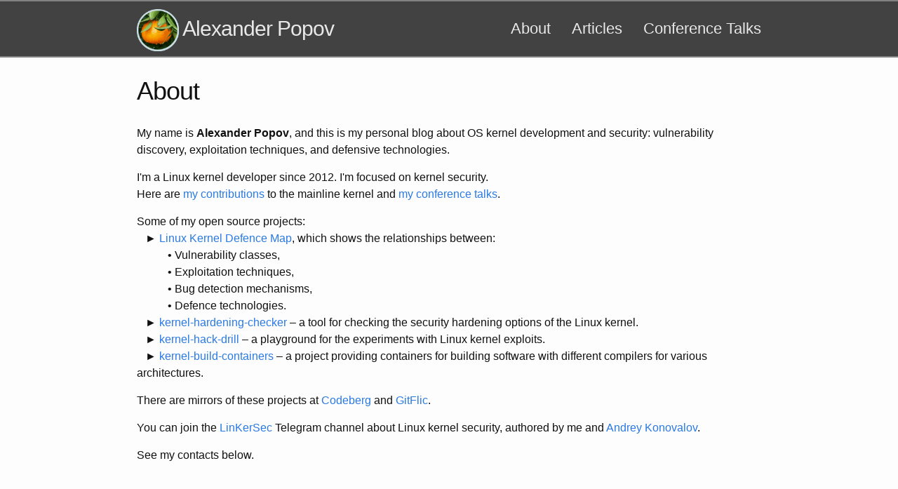

--- FILE ---
content_type: text/html; charset=utf-8
request_url: https://a13xp0p0v.github.io/about/
body_size: 4475
content:
<!DOCTYPE html>
<html lang="en"><head>
  <link rel="apple-touch-icon" sizes="180x180" href="/img/favicons/apple-touch-icon.png">
  <link rel="icon" type="image/png" sizes="32x32" href="/img/favicons/favicon-32x32.png">
  <link rel="icon" type="image/png" sizes="16x16" href="/img/favicons/favicon-16x16.png">
  <link rel="manifest" href="/img/favicons/site.webmanifest">
  <link rel="shortcut icon" href="/img/favicons/favicon.ico">
  <meta name="msapplication-TileColor" content="#da532c">
  <meta name="msapplication-config" content="/img/favicons/browserconfig.xml">
  <meta name="theme-color" content="#ffffff">
  <meta charset="utf-8">
  <meta http-equiv="X-UA-Compatible" content="IE=edge">
  <meta name="viewport" content="width=device-width, initial-scale=1"><!-- Begin Jekyll SEO tag v2.8.0 -->
<title>About | Alexander Popov</title>
<meta name="generator" content="Jekyll v3.10.0" />
<meta property="og:title" content="About" />
<meta property="og:locale" content="en_US" />
<meta name="description" content="My personal blog about OS kernel development and security – https://a13xp0p0v.github.io/" />
<meta property="og:description" content="My personal blog about OS kernel development and security – https://a13xp0p0v.github.io/" />
<link rel="canonical" href="https://a13xp0p0v.tech/about/" />
<meta property="og:url" content="https://a13xp0p0v.tech/about/" />
<meta property="og:site_name" content="Alexander Popov" />
<meta property="og:image" content="https://a13xp0p0v.tech/img/ava_bg.jpg" />
<meta property="og:type" content="website" />
<meta name="twitter:card" content="summary" />
<meta property="twitter:image" content="https://a13xp0p0v.tech/img/ava_bg.jpg" />
<meta property="twitter:title" content="About" />
<meta name="twitter:site" content="@a13xp0p0v" />
<script type="application/ld+json">
{"@context":"https://schema.org","@type":"WebSite","description":"My personal blog about OS kernel development and security – https://a13xp0p0v.github.io/","headline":"About","image":"https://a13xp0p0v.tech/img/ava_bg.jpg","name":"Alexander Popov","publisher":{"@type":"Organization","logo":{"@type":"ImageObject","url":"https://a13xp0p0v.tech/img/ava_bg.jpg"}},"sameAs":["https://twitter.com/a13xp0p0v","https://github.com/a13xp0p0v","https://www.linkedin.com/in/a13xp0p0v"],"url":"https://a13xp0p0v.tech/about/"}</script>
<!-- End Jekyll SEO tag -->
<link rel="stylesheet" href="/assets/main.css"><link type="application/atom+xml" rel="alternate" href="https://a13xp0p0v.tech/feed.xml" title="Alexander Popov" /></head>
<body><header class="site-header" role="banner">

  <div class="wrapper"><a class="site-title" rel="author" href="/"><img id="logo" src="/img/favicons/a13xp0p0v_ava.png" height="60px"> Alexander Popov</a><nav class="site-nav">
        <input type="checkbox" id="nav-trigger" class="nav-trigger" />
        <label for="nav-trigger">
          <span class="menu-icon">
            <svg viewBox="0 0 18 15" width="18px" height="15px">
              <path d="M18,1.484c0,0.82-0.665,1.484-1.484,1.484H1.484C0.665,2.969,0,2.304,0,1.484l0,0C0,0.665,0.665,0,1.484,0 h15.032C17.335,0,18,0.665,18,1.484L18,1.484z M18,7.516C18,8.335,17.335,9,16.516,9H1.484C0.665,9,0,8.335,0,7.516l0,0 c0-0.82,0.665-1.484,1.484-1.484h15.032C17.335,6.031,18,6.696,18,7.516L18,7.516z M18,13.516C18,14.335,17.335,15,16.516,15H1.484 C0.665,15,0,14.335,0,13.516l0,0c0-0.82,0.665-1.483,1.484-1.483h15.032C17.335,12.031,18,12.695,18,13.516L18,13.516z"/>
            </svg>
          </span>
        </label>

        <div class="trigger"><a class="page-link" href="/about/">About</a><a class="page-link" href="/articles/">Articles</a><a class="page-link" href="/conference_talks/">Conference Talks</a></div>
      </nav></div>
</header>
<main class="page-content" aria-label="Content">
      <div class="wrapper">
        <article class="post">

  <header class="post-header">
    <h1 class="post-title">About</h1>
  </header>

  <div class="post-content">
    <p>My name is <strong>Alexander Popov</strong>, and this is my personal blog about OS kernel development and security: vulnerability discovery, exploitation techniques, and defensive technologies.</p>

<p>I'm a Linux kernel developer since 2012. I'm focused on kernel security.
<br />Here are <a href="https://git.kernel.org/pub/scm/linux/kernel/git/torvalds/linux.git/log/?qt=author&amp;q=Alexander+Popov">my contributions</a> to the mainline kernel and <a href="https://a13xp0p0v.tech/conference_talks/">my conference talks</a>.</p>

<p>Some of my open source projects:
<br />   ► <a href="https://github.com/a13xp0p0v/linux-kernel-defence-map">Linux Kernel Defence Map</a>, which shows the relationships between:
  <br />           • Vulnerability classes,
  <br />           • Exploitation techniques,
  <br />           • Bug detection mechanisms,
  <br />           • Defence technologies.
<br />   ► <a href="https://github.com/a13xp0p0v/kernel-hardening-checker">kernel-hardening-checker</a> – a tool for checking the security hardening options of the Linux kernel.
<br />   ► <a href="https://github.com/a13xp0p0v/kernel-hack-drill">kernel-hack-drill</a> – a playground for the experiments with Linux kernel exploits.
<br />   ► <a href="https://github.com/a13xp0p0v/kernel-build-containers">kernel-build-containers</a> – a project providing containers for building software with different compilers for various architectures.</p>

<p>There are mirrors of these projects at <a href="https://codeberg.org/a13xp0p0v">Codeberg</a> and <a href="https://gitflic.ru/user/a13xp0p0v">GitFlic</a>.</p>

<p>You can join the <a href="https://t.me/s/linkersec">LinKerSec</a> Telegram channel about Linux kernel security, authored by me and <a href="https://xairy.io/">Andrey Konovalov</a>.</p>

<p>See my contacts below.</p>

  </div>

</article>

      </div>
    </main><footer class="site-footer">

  <div class="wrapper">

    <h2 class="footer-heading">Contacts</h2>

      <div class="footer-col footer-col-1">
        <ul class="social-media-list">
          
            <li>
              <a href="mailto:alex.popov@linux.com">
                <span class="icon  icon--email">
                  <svg fill="#828282" height="17px" width="17px" viewBox="0 0 24 24">
                  <path d="M20 4H4c-1.1 0-1.99.9-1.99 2L2 18c0 1.1.9 2 2 2h16c1.1 0 2-.9 2-2V6c0-1.1-.9-2-2-2zm0 4l-8 5-8-5V6l8 5 8-5v2z"/>
                  <path d="M0 0h24v24H0z" fill="none"/>
                  </svg>
                </span>
		<span class="username">alex.popov@linux.com</span>
              </a>
            </li>
          

          
          <li>
            <a href="https://twitter.com/a13xp0p0v"><span class="icon icon--twitter"><svg viewBox="0 0 16 16" width="16px" height="16px"><path fill="#828282" d="M15.969,3.058c-0.586,0.26-1.217,0.436-1.878,0.515c0.675-0.405,1.194-1.045,1.438-1.809c-0.632,0.375-1.332,0.647-2.076,0.793c-0.596-0.636-1.446-1.033-2.387-1.033c-1.806,0-3.27,1.464-3.27,3.27 c0,0.256,0.029,0.506,0.085,0.745C5.163,5.404,2.753,4.102,1.14,2.124C0.859,2.607,0.698,3.168,0.698,3.767 c0,1.134,0.577,2.135,1.455,2.722C1.616,6.472,1.112,6.325,0.671,6.08c0,0.014,0,0.027,0,0.041c0,1.584,1.127,2.906,2.623,3.206 C3.02,9.402,2.731,9.442,2.433,9.442c-0.211,0-0.416-0.021-0.615-0.059c0.416,1.299,1.624,2.245,3.055,2.271 c-1.119,0.877-2.529,1.4-4.061,1.4c-0.264,0-0.524-0.015-0.78-0.046c1.447,0.928,3.166,1.469,5.013,1.469 c6.015,0,9.304-4.983,9.304-9.304c0-0.142-0.003-0.283-0.009-0.423C14.976,4.29,15.531,3.714,15.969,3.058z"/></svg>
</span><span class="username">a13xp0p0v</span></a>

          </li>
          

          
          <li>
            <a rel="me" href="https://infosec.exchange/@a13xp0p0v">
              <span class="icon  icon--mastodon">
                <svg fill="#828282" height="17px" width="17px" viewBox="0 0 17 17">
                <path transform="scale(0.07)" d="M211.80734 139.0875c-3.18125 16.36625-28.4925 34.2775-57.5625 37.74875-15.15875 1.80875-30.08375 3.47125-45.99875 2.74125-26.0275-1.1925-46.565-6.2125-46.565-6.2125 0 2.53375.15625 4.94625.46875 7.2025 3.38375 25.68625 25.47 27.225 46.39125 27.9425 21.11625.7225 39.91875-5.20625 39.91875-5.20625l.8675 19.09s-14.77 7.93125-41.08125 9.39c-14.50875.7975-32.52375-.365-53.50625-5.91875C9.23234 213.82 1.40609 165.31125.20859 116.09125c-.365-14.61375-.14-28.39375-.14-39.91875 0-50.33 32.97625-65.0825 32.97625-65.0825C49.67234 3.45375 78.20359.2425 107.86484 0h.72875c29.66125.2425 58.21125 3.45375 74.8375 11.09 0 0 32.975 14.7525 32.975 65.0825 0 0 .41375 37.13375-4.59875 62.915"/>
                <path transform="scale(0.07)" fill="#FFF" d="M177.50984 80.077v60.94125h-24.14375v-59.15c0-12.46875-5.24625-18.7975-15.74-18.7975-11.6025 0-17.4175 7.5075-17.4175 22.3525v32.37625H96.20734V85.42325c0-14.845-5.81625-22.3525-17.41875-22.3525-10.49375 0-15.74 6.32875-15.74 18.7975v59.15H38.90484V80.077c0-12.455 3.17125-22.3525 9.54125-29.675 6.56875-7.3225 15.17125-11.07625 25.85-11.07625 12.355 0 21.71125 4.74875 27.8975 14.2475l6.01375 10.08125 6.015-10.08125c6.185-9.49875 15.54125-14.2475 27.8975-14.2475 10.6775 0 19.28 3.75375 25.85 11.07625 6.36875 7.3225 9.54 17.22 9.54 29.675"/>
                </svg>
              </span>
              <span class="username">@a13xp0p0v@infosec.exchange</span>
            </a>
          </li>
          

	  
          <li>
            <a href="https://github.com/a13xp0p0v"><span class="icon icon--github"><svg viewBox="0 0 16 16" width="16px" height="16px"><path fill="#828282" d="M7.999,0.431c-4.285,0-7.76,3.474-7.76,7.761 c0,3.428,2.223,6.337,5.307,7.363c0.388,0.071,0.53-0.168,0.53-0.374c0-0.184-0.007-0.672-0.01-1.32 c-2.159,0.469-2.614-1.04-2.614-1.04c-0.353-0.896-0.862-1.135-0.862-1.135c-0.705-0.481,0.053-0.472,0.053-0.472 c0.779,0.055,1.189,0.8,1.189,0.8c0.692,1.186,1.816,0.843,2.258,0.645c0.071-0.502,0.271-0.843,0.493-1.037 C4.86,11.425,3.049,10.76,3.049,7.786c0-0.847,0.302-1.54,0.799-2.082C3.768,5.507,3.501,4.718,3.924,3.65 c0,0,0.652-0.209,2.134,0.796C6.677,4.273,7.34,4.187,8,4.184c0.659,0.003,1.323,0.089,1.943,0.261 c1.482-1.004,2.132-0.796,2.132-0.796c0.423,1.068,0.157,1.857,0.077,2.054c0.497,0.542,0.798,1.235,0.798,2.082 c0,2.981-1.814,3.637-3.543,3.829c0.279,0.24,0.527,0.713,0.527,1.437c0,1.037-0.01,1.874-0.01,2.129 c0,0.208,0.14,0.449,0.534,0.373c3.081-1.028,5.302-3.935,5.302-7.362C15.76,3.906,12.285,0.431,7.999,0.431z"/></svg>
</span><span class="username">a13xp0p0v</span></a>

          </li>
          

	  
	  <li>
	    <a href="https://t.me/a13xp0p0v">
	      <span class="icon  icon--telegram">
		  <svg xmlns="http://www.w3.org/2000/svg" width="16" height="16" fill="#828282" class="bi bi-telegram" viewBox="0 0 16 16">
		  <path d="M16 8A8 8 0 1 1 0 8a8 8 0 0 1 16 0zM8.287 5.906c-.778.324-2.334.994-4.666
		  2.01-.378.15-.577.298-.595.442-.03.243.275.339.69.47l.175.055c.408.133.958.288
		  1.243.294.26.006.549-.1.868-.32 2.179-1.471 3.304-2.214 3.374-2.23.05-.012.12-.026.166.016.047.041.042.12.037.141-.03.129-1.227
		  1.241-1.846 1.817-.193.18-.33.307-.358.336a8.154 8.154 0 0 1-.188.186c-.38.366-.664.64.015
		  1.088.327.216.589.393.85.571.284.194.568.387.936.629.093.06.183.125.27.187.331.236.63.448.997.414.214-.02.435-.22.547-.82.265-1.417.786-4.486.906-5.751a1.426
		  1.426 0 0 0-.013-.315.337.337 0 0 0-.114-.217.526.526 0 0 0-.31-.093c-.3.005-.763.166-2.984 1.09z"/>
		  </svg>
	      </span>
	      <span class="username">a13xp0p0v</span>
	    </a>
	  </li>
          

	  
	  <li>
	    <a href="https://www.linkedin.com/in/a13xp0p0v">
	      <span class="icon  icon--linkedin">
		  <svg viewBox="0 0 512 512" width="16px" height="16px">
	          <path fill="#828282" d="M150.65,100.682c0,27.992-22.508,50.683-50.273,50.683c-27.765,0-50.273-22.691-50.273-50.683
	          C50.104,72.691,72.612,50,100.377,50C128.143,50,150.65,72.691,150.65,100.682z M143.294,187.333H58.277V462h85.017V187.333z
	          M279.195,187.333h-81.541V462h81.541c0,0,0-101.877,0-144.181c0-38.624,17.779-61.615,51.807-61.615
	          c31.268,0,46.289,22.071,46.289,61.615c0,39.545,0,144.181,0,144.181h84.605c0,0,0-100.344,0-173.915
	          s-41.689-109.131-99.934-109.131s-82.768,45.369-82.768,45.369V187.333z"/>
	        </svg>
	      </span>
	      <span class="username">a13xp0p0v</span>
	    </a>
	  </li>
          
        </ul>
      </div>

  </div>

</footer>
</body>

</html>
